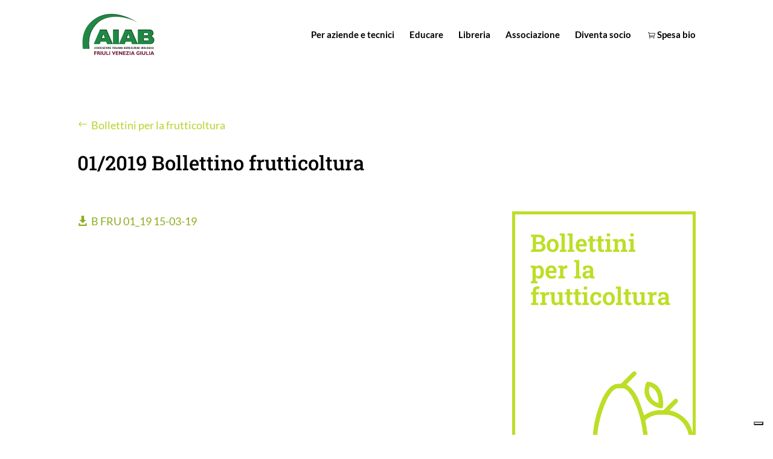

--- FILE ---
content_type: text/css
request_url: https://www.aiab.fvg.it/wp-content/themes/Divi-child/style.css?ver=4.27.5
body_size: 164
content:
/*
Theme Name:     Divi child
Description:    Tema Child
Author:         Foiarola
Author URI:     http://www.foiarola.it
Template:       Divi
Version:        1.0
*/

--- FILE ---
content_type: application/javascript; charset=utf-8
request_url: https://cs.iubenda.com/cookie-solution/confs/js/7910254.js
body_size: 210
content:
_iub.csRC = { consApiKey: 'LayyIUe2c1xe2dUBQ7n2j6jq9PESTbK9', consentDatabasePublicKey: 'tslMZDR3e4hRx9XyZckDTMyG84iNKYWe', publicId: '7be35f4c-6db6-11ee-8bfc-5ad8d8c564c0', floatingGroup: false };
_iub.csEnabled = true;
_iub.csPurposes = [3,4,1];
_iub.ppUpd = 1745825167;
_iub.csFeatures = {"geolocation_setting":false,"cookie_solution_white_labeling":1,"rejection_recovery":false,"full_customization":true,"multiple_languages":"it","mobile_app_integration":false};
_iub.csT = null;
_iub.googleConsentModeV2 = true;
_iub.totalNumberOfProviders = 1;
_iub.csSiteConf = {"askConsentAtCookiePolicyUpdate":true,"applyGdprForCH":true,"countryDetection":true,"enableGdpr":true,"enableFadp":true,"enableLgpd":true,"lgpdAppliesGlobally":false,"enableUspr":true,"floatingPreferencesButtonDisplay":"bottom-right","googleAdditionalConsentMode":true,"perPurposeConsent":true,"storage":{"useSiteId":true},"whitelabel":false,"cookiePolicyId":7910254,"siteId":607334,"lang":"it","banner":{"acceptButtonDisplay":true,"closeButtonDisplay":false,"customizeButtonDisplay":true,"explicitWithdrawal":true,"howToWithdraw":true,"listPurposes":true,"ownerName":"aiab.fvg.it","position":"float-top-center","rejectButtonDisplay":true,"showPurposesToggles":true,"showTitle":false,"showTotalNumberOfProviders":true}};
